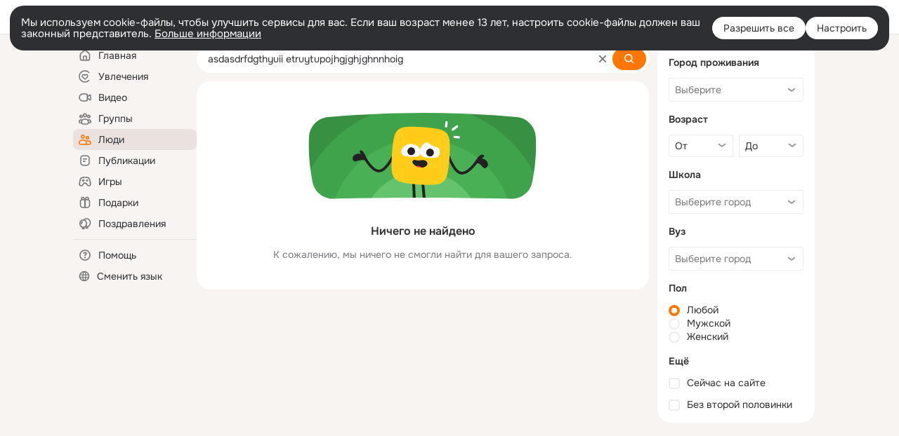

--- FILE ---
content_type: text/css; charset=utf-8
request_url: https://st-ok.cdn-vk.ru/res/react/layers_layer-loader_7b30f27c.css
body_size: 1677
content:
layer-loader{visibility:visible!important;} 
/* csshash:0wfyv */
.button-clean__0wfyv{padding:0;margin:0;border:0;border-radius:0;overflow:visible;font:inherit;text-decoration:none;text-align:inherit;background:none;outline:none;cursor:pointer;-webkit-appearance:none}.button-clean__0wfyv:focus-visible{outline:var(--focus-outline)}.button-clean__0wfyv:focus-visible{outline:var(--focus-outline)}
/* csshash:ijkqc */
.icon__ijkqc{display:inline-block}.icon__ijkqc > svg{display:block}.icon__ijkqc.__is-flipped__ijkqc{transform:scaleX(-1)}.icon__ijkqc.__margin-right__ijkqc{margin-right:4px}.icon__ijkqc.__margin-left__ijkqc{margin-left:4px}.icon__ijkqc.__size-8__ijkqc{width:8px;height:8px}.icon__ijkqc.__size-10__ijkqc{width:10px;height:10px}.icon__ijkqc.__size-12__ijkqc{width:12px;height:12px}.icon__ijkqc.__size-16__ijkqc{width:16px;height:16px}.icon__ijkqc.__size-18__ijkqc{width:18px;height:18px}.icon__ijkqc.__size-20__ijkqc{width:20px;height:20px}.icon__ijkqc.__size-24__ijkqc{width:24px;height:24px}.icon__ijkqc.__size-26__ijkqc{width:26px;height:26px}.icon__ijkqc.__size-28__ijkqc{width:28px;height:28px}.icon__ijkqc.__size-32__ijkqc{width:32px;height:32px}.icon__ijkqc.__size-36__ijkqc{width:36px;height:36px}.icon__ijkqc.__size-40__ijkqc{width:40px;height:40px}.icon__ijkqc.__size-44__ijkqc{width:44px;height:44px}.icon__ijkqc.__size-48__ijkqc{width:48px;height:48px}.icon__ijkqc.__size-54__ijkqc{width:54px;height:54px}.icon__ijkqc.__size-56__ijkqc{width:56px;height:56px}.icon__ijkqc.__size-60__ijkqc{width:60px;height:60px}.icon__ijkqc.__size-64__ijkqc{width:64px;height:64px}.icon__ijkqc.__size-80__ijkqc{width:80px;height:80px}.icon__ijkqc.__size-96__ijkqc{width:96px;height:96px}.icon__ijkqc.__size-100__ijkqc{width:100px;height:100px}.icon__ijkqc.__size-120__ijkqc{width:120px;height:120px}.icon__ijkqc.__size-128__ijkqc{width:128px;height:128px}.icon__ijkqc.__size-132__ijkqc{width:132px;height:132px}.icon__ijkqc.__size-144__ijkqc{width:144px;height:144px}.icon__ijkqc.__size-152__ijkqc{width:152px;height:152px}.icon__ijkqc.__size-160__ijkqc{width:160px;height:160px}.icon__ijkqc.__size-176__ijkqc{width:176px;height:176px}.icon__ijkqc.__size-208__ijkqc{width:208px;height:208px}.icon__ijkqc.__size-240__ijkqc{width:240px;height:240px}.icon__ijkqc.__size-288__ijkqc{width:288px;height:288px}.icon__ijkqc.__size-full__ijkqc{width:100%;height:100%}.svg-fill{fill:currentColor}.svg-stroke{stroke:currentColor}
/* csshash:nx4nw */
.container__nx4nw{position:relative;display:inline-block;border-radius:8px;font-size:14px;background-color:var(--color_surface);box-shadow:0 0 12px rgba(0,0,0,0.16)}.container__nx4nw.__hide_overflow__nx4nw{overflow:hidden}.header__nx4nw{display:flex;flex-direction:column;margin:24px}.header__nx4nw.__left__nx4nw{align-items:start}.header__nx4nw.__left__nx4nw .description__nx4nw{text-align:left}.header__nx4nw.__middle__nx4nw{align-items:center}.header__nx4nw.__right__nx4nw{align-items:end}.title-wrapper__nx4nw{display:flex;align-items:center}.title__nx4nw{flex:1;margin:0;color:var(--color_main);font-weight:600;font-size:16px;line-height:18px}.button-wrapper__nx4nw{display:flex;width:24px;height:24px;margin-right:16px;padding-right:16px;border-right:1px solid var(--color_main-008)}.button-back__nx4nw{padding:0;border:0;color:var(--color_secondary);background:none;cursor:pointer}.description__nx4nw{width:300px;margin-top:8px;color:var(--color_secondary);text-align:center}.content__nx4nw{margin:24px;color:var(--color_main);font-size:14px}.footer__nx4nw{display:flex;justify-content:center;margin:24px}.footer-item__nx4nw:not(:last-child){margin-right:8px}
/* csshash:w9hfw */
.modal-layer__w9hfw{position:fixed;top:0;left:0;z-index:3200;display:flex;align-items:center;justify-content:center;width:100%;height:100%;background:var(--color_black-08)}.close-area__w9hfw{position:absolute;top:0;right:0;bottom:0;left:0}.close-icon-control__w9hfw{position:absolute;top:10px;right:-40px;margin:0;padding:0;border:0;text-decoration:none;background:none;outline:none;cursor:pointer;-webkit-appearance:none}.close-icon__w9hfw{display:block;color:var(--color_white-06)}.close-icon__w9hfw:hover{color:var(--color_white)}.size-small__w9hfw{width:400px}.size-medium__w9hfw{width:596px}.size-big__w9hfw{width:704px}
/* csshash:tpzoq */
.spin__tpzoq{display:inline-block}.spin__tpzoq.__center__tpzoq{display:flex;justify-content:center;align-items:center;width:100%;height:100%}.spin__tpzoq.__absolute__tpzoq{position:absolute}.spin__tpzoq.__fixed__tpzoq{position:fixed}.spin__tpzoq.__absolute__tpzoq,.spin__tpzoq.__fixed__tpzoq{display:block;top:50%;left:50%;transform:translate(-50%,-50%)}.spin-container__tpzoq.__with-label__tpzoq{display:inline-flex;flex-direction:column;align-items:center}.spin-icon-wrapper__tpzoq{line-height:0}.spin-icon-wrapper__tpzoq.__default__tpzoq{width:32px;height:32px}.spin-icon-wrapper__tpzoq.__small__tpzoq{width:16px;height:16px}.spin-label__tpzoq{margin-top:16px;font-size:var(--fs-l);line-height:21px;color:var(--color_secondary)}.spin-icon__tpzoq svg{animation:rotate__tpzoq 3.5s linear infinite}.spin-icon__tpzoq svg circle{stroke:var(--color_orange);animation:arcs__tpzoq 3.9s cubic-bezier(.82,.1,.48,1) infinite}@media (prefers-color-scheme:dark){:root.__ui-theme_enabled:not(.__ui-theme_light) .spin-icon__tpzoq svg circle{stroke:var(--color_white)}}:root.__ui-theme_enabled.__ui-theme_dark .spin-icon__tpzoq svg circle,:root.ds-colors.dark-theme .spin-icon__tpzoq svg circle{stroke:var(--color_white)}@keyframes rotate__tpzoq{100%{transform:rotate(360deg)}}@keyframes arcs__tpzoq{0%{stroke-dashoffset:87.9646}12.5%{stroke-dashoffset:65.97345}25%{stroke-dashoffset:43.9823}37.5%{stroke-dashoffset:21.99115}50%{stroke-dashoffset:0}62.5%{stroke-dashoffset:-21.99115}75%{stroke-dashoffset:-43.9823}87.5%{stroke-dashoffset:-65.97345}100%{stroke-dashoffset:-87.9646}}
/* csshash:g09qy */
.layers_layer-loader .layer-loader__g09qy{background-color:var(--color_black-06)} 
 